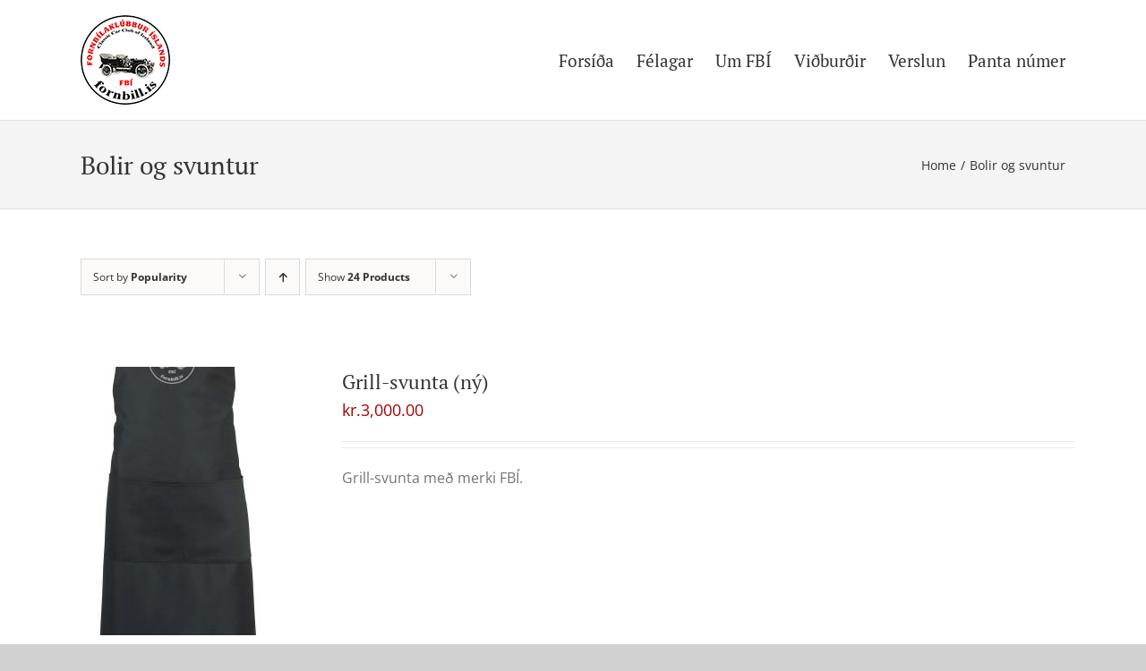

--- FILE ---
content_type: text/css
request_url: https://www.fornbill.is/wp-content/plugins/simple-calendar-fullcalendar/assets/css/fullcalendar-grid.min.css?ver=3.1.36
body_size: 416
content:
/*! Simple Calendar FullCalendar - 1.0.9
 * https://simplecalendar.io
 * Copyright (c) SureSwift Capital 2021
 * Licensed GPLv2+ */

.simcal-fullcalendar-grid{font-size:14px;font-family:sans-serif}.simcal-fullcalendar-grid .fc table,.simcal-fullcalendar-grid .fc-widget-header table{margin:0}.simcal-fullcalendar-grid .fc-center h2{font-weight:400;font-size:22px}.simcal-fullcalendar-grid .fc th{font-weight:400}.simcal-fullcalendar-grid .fc-event{cursor:pointer;display:block;font-size:.85em;line-height:1.3;border-radius:3px;border:1px solid #3a87ad;background-color:#3a87ad;font-weight:400}.simcal-fullcalendar-grid .fc-state-default{background-color:#f5f5f5;background-image:-moz-linear-gradient(top,#fff,#e6e6e6);background-image:-webkit-gradient(linear,0 0,0 100%,from(#fff),to(#e6e6e6));background-image:-webkit-linear-gradient(top,#fff,#e6e6e6);background-image:-o-linear-gradient(top,#fff,#e6e6e6);background-image:linear-gradient(to bottom,#fff,#e6e6e6);background-repeat:repeat-x;border-color:#e6e6e6 #e6e6e6 #bfbfbf;border-color:rgba(0,0,0,.1) rgba(0,0,0,.1) rgba(0,0,0,.25);color:#333;text-shadow:0 1px 1px rgba(255,255,255,.75);box-shadow:inset 0 1px 0 rgba(255,255,255,.2),0 1px 2px rgba(0,0,0,.05);text-transform:lowercase;font-weight:400}.simcal-fullcalendar-grid div[id*=fullcalendar-] button{font-family:sans-serif}.simcal-fullcalendar-grid div[id*=fullcalendar-] .fc-state-disabled,.simcal-fullcalendar-grid div[id*=fullcalendar-] .fc-state-disabled:focus,.simcal-fullcalendar-grid div[id*=fullcalendar-] .fc-state-disabled:hover,.simcal-fullcalendar-grid div[id*=fullcalendar-] button[disabled]:focus,.simcal-fullcalendar-grid div[id*=fullcalendar-] button[disabled]:hover,.simcal-fullcalendar-grid div[id*=fullcalendar-] input[type=button][disabled]:focus,.simcal-fullcalendar-grid div[id*=fullcalendar-] input[type=button][disabled]:hover,.simcal-fullcalendar-grid div[id*=fullcalendar-] input[type=reset][disabled]:focus,.simcal-fullcalendar-grid div[id*=fullcalendar-] input[type=reset][disabled]:hover{border:1px solid;background-color:#e6e6e6;background-image:none;opacity:.65;filter:alpha(opacity=65);box-shadow:none;border-color:#e6e6e6 #e6e6e6 #bfbfbf;border-color:rgba(0,0,0,.1) rgba(0,0,0,.1) rgba(0,0,0,.25);color:#333;text-shadow:0 1px 1px rgba(255,255,255,.75);text-transform:lowercase;font-weight:400;height:2.1em;padding:0 .6em;font-size:1em;white-space:nowrap;cursor:pointer}.simcal-fullcalendar-grid .fc-state-active,.simcal-fullcalendar-grid .fc-state-disabled,.simcal-fullcalendar-grid .fc-state-down,.simcal-fullcalendar-grid .fc-state-hover{color:#333;background-color:#e6e6e6}.simcal-fullcalendar-grid .fc-state-hover{color:#333;text-decoration:none;background-position:0 -15px;-webkit-transition:background-position .1s linear;-moz-transition:background-position .1s linear;-o-transition:background-position .1s linear;transition:background-position .1s linear}.simcal-fullcalendar-grid .fc-state-active,.simcal-fullcalendar-grid .fc-state-down{background-color:#ccc;background-image:none;box-shadow:inset 0 2px 4px rgba(0,0,0,.15),0 1px 2px rgba(0,0,0,.05)}.simcal-fullcalendar-grid .fc-state-disabled{cursor:default;background-image:none;opacity:.65;filter:alpha(opacity=65);box-shadow:none}.simcal-fullcalendar-grid .simcal-ajax-loader>i{font-size:48px;left:50%;line-height:1;margin:-36px 0 0 -36px;position:absolute;top:50%;z-index:999;color:rgba(0,0,0,.3)}.simcal-fullcalendar-grid .simcal-ajax-loader.simcal-spinner-top>i{top:100px}.simcal-fullcalendar-grid .simcal-ajax-loader{background-color:rgba(0,0,0,.1)}